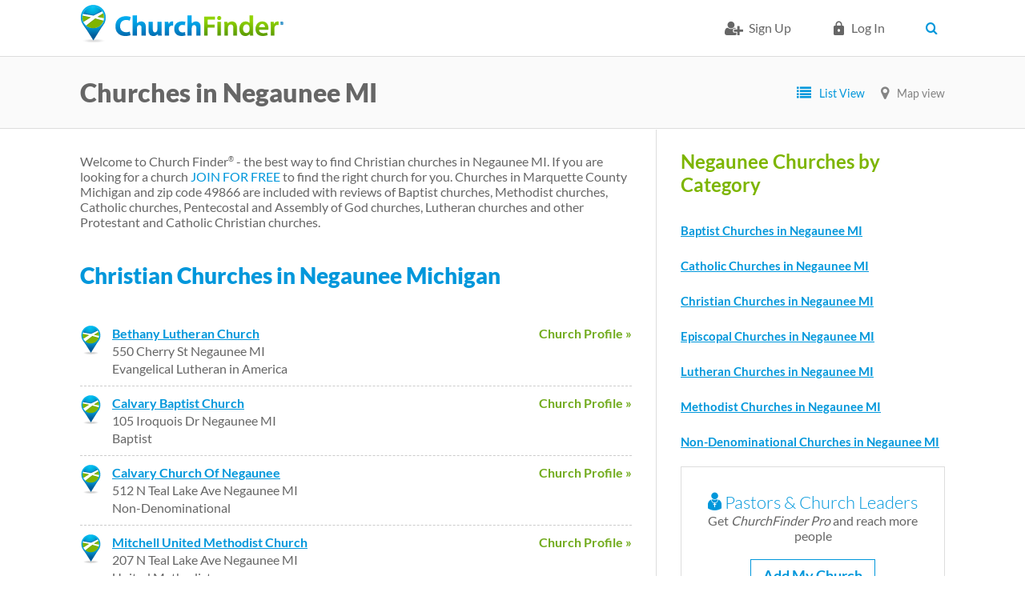

--- FILE ---
content_type: text/html; charset=utf-8
request_url: https://www.churchfinder.com/churches/mi/negaunee
body_size: 7828
content:
<!DOCTYPE html>
<!--[if IEMobile 7]><html class="iem7" lang="en" dir="ltr"><![endif]-->
<!--[if lte IE 6]><html class="lt-ie9 lt-ie8 lt-ie7" lang="en" dir="ltr"><![endif]-->
<!--[if (IE 7)&(!IEMobile)]><html class="lt-ie9 lt-ie8" lang="en" dir="ltr"><![endif]-->
<!--[if IE 8]><html class="lt-ie9" lang="en" dir="ltr"><![endif]-->
<!--[if (gte IE 9)|(gt IEMobile 7)]><!--><html lang="en" dir="ltr" prefix="og: http://ogp.me/ns# article: http://ogp.me/ns/article# book: http://ogp.me/ns/book# profile: http://ogp.me/ns/profile# video: http://ogp.me/ns/video# product: http://ogp.me/ns/product# content: http://purl.org/rss/1.0/modules/content/ dc: http://purl.org/dc/terms/ foaf: http://xmlns.com/foaf/0.1/ rdfs: http://www.w3.org/2000/01/rdf-schema# sioc: http://rdfs.org/sioc/ns# sioct: http://rdfs.org/sioc/types# skos: http://www.w3.org/2004/02/skos/core# xsd: http://www.w3.org/2001/XMLSchema#"><!--<![endif]-->
<head>
<meta charset="utf-8" />
<link href="https://www.churchfinder.com/sites/all/themes/churchfinder/images/touch-icon-h.png" rel="apple-touch-icon-precomposed" sizes="114x114" />
<link href="https://www.churchfinder.com/sites/all/themes/churchfinder/images/touch-icon-m.png" rel="apple-touch-icon-precomposed" sizes="72x72" />
<link href="https://www.churchfinder.com/sites/all/themes/churchfinder/images/touch-icon-l.png" rel="apple-touch-icon-precomposed" />
<link href="https://www.churchfinder.com/sites/all/themes/churchfinder/images/touch-icon-l.png" rel="shortcut icon" />
<script>dataLayer = [{"entityType":"node","entityBundle":"city","entityId":"50233","entityLabel":"","entityLanguage":"und","entityTnid":"0","entityVid":"50233","entityName":"admin","entityUid":"1","entityCreated":"1356027329","entityStatus":"1","entityTaxonomy":{"country_group":{"532":"US"}},"drupalLanguage":"en","userUid":0}];</script>
<link rel="shortcut icon" href="https://www.churchfinder.com/sites/default/files/favicon.ico" />
<meta name="description" content="Welcome to Church Finder® - the best way to find Christian churches in Negaunee MI. If you are looking for a church JOIN FOR FREE to find the right church for you. Churches in Marquette County Michigan and zip code 49866 are included with reviews of Baptist churches, Methodist churches, Catholic churches, Pentecostal and Assembly of God churches, Lutheran churches and other" />
<meta name="viewport" content="width=device-width, initial-scale=1" />
<meta name="MobileOptimized" content="width" />
<meta name="HandheldFriendly" content="true" />
<meta name="apple-mobile-web-app-capable" content="yes" />
<meta name="generator" content="Drupal 7 (https://www.drupal.org)" />
<link rel="canonical" href="https://www.churchfinder.com/churches/mi/negaunee" />
<link rel="shortlink" href="https://www.churchfinder.com/node/50233" />
<meta property="og:site_name" content="Church Finder" />
<meta property="og:type" content="article" />
<meta property="og:url" content="https://www.churchfinder.com/churches/mi/negaunee" />
<meta property="og:description" content="Welcome to Church Finder® - the best way to find Christian churches in Negaunee MI. If you are looking for a church JOIN FOR FREE to find the right church for you. Churches in Marquette County Michigan and zip code 49866 are included with reviews of Baptist churches, Methodist churches, Catholic churches, Pentecostal and Assembly of God churches, Lutheran churches and other Protestant and Catholic Christian churches." />
<meta property="og:updated_time" content="2017-05-10T23:43:41-05:00" />
<meta property="article:published_time" content="2012-12-20T12:15:29-06:00" />
<meta property="article:modified_time" content="2017-05-10T23:43:41-05:00" />
<script async src="//pagead2.googlesyndication.com/pagead/js/adsbygoogle.js"></script>
<script>
  (adsbygoogle = window.adsbygoogle || []).push({
    google_ad_client: "ca-pub-8617430825671348",
    enable_page_level_ads: true
  });
</script><title>Churches in Negaunee Michigan - ChurchFinder.com</title>
<link rel="stylesheet" href="https://www.churchfinder.com/sites/default/files/css/css_xE-rWrJf-fncB6ztZfd2huxqgxu4WO-qwma6Xer30m4.css" media="all" />
<link rel="stylesheet" href="https://www.churchfinder.com/sites/default/files/css/css_NXti8f1KG_3PtT4IIc0U3jDor0MbcpVCy5HvGkHBurk.css" media="screen" />
<link rel="stylesheet" href="https://www.churchfinder.com/sites/default/files/css/css_MnIUFhHRUtYHywZ-CTRbTYi1fUUGdFk8xThF87I5SU4.css" media="all" />
<link rel="stylesheet" href="https://www.churchfinder.com/sites/default/files/css/css_NWDwvX3SG6r7q3U9bYtHlHrQ_HDZOes7cM_DnZD1H_g.css" media="all" />
<link rel="stylesheet" href="https://www.churchfinder.com/sites/default/files/css/css_Og5aOqCovYMW0phxHFivBPVvnb9W4A6qGVM53UXQFiw.css" media="screen" />
<link rel="stylesheet" href="https://www.churchfinder.com/sites/default/files/css/css_xrR2Z1vl7y8cVq6CNRtrHo7aP6ApP2jYZNfPEmdmn4s.css" media="all" />
<link rel="stylesheet" href="https://www.churchfinder.com/sites/default/files/css/css_ohHGEuo0hWbqgNVpB6whkEWGukiBRuyhB8fV9a4lEvw.css" media="only screen" />

<!--[if (lt IE 9)&(!IEMobile 7)]>
<link rel="stylesheet" href="https://www.churchfinder.com/sites/default/files/css/css_DC9-d_plDEOH_ANOdzXuRfmzfbgZqTCsZN79kx8G1Fw.css" media="screen" />
<![endif]-->
<script>(function(w,d,s,l,i){

  w[l]=w[l]||[];
  w[l].push({'gtm.start':new Date().getTime(),event:'gtm.js'});
  var f=d.getElementsByTagName(s)[0];
  var j=d.createElement(s);
  var dl=l!='dataLayer'?'&l='+l:'';
  j.type='text/javascript';
  j.src='//www.googletagmanager.com/gtm.js?id='+i+dl+'';
  j.async=true;
  f.parentNode.insertBefore(j,f);

})(window,document,'script','dataLayer','GTM-TPMNKT');</script>
<script src="https://www.churchfinder.com/sites/default/files/js/js_B9lybTh219SMQr7nKIe4u_el2lUV_7iyLR1VSsxOQCs.js"></script>
<script src="https://www.churchfinder.com/sites/default/files/js/js_BLxotNs2yt7YGlf9QRI9L9AMfdnkQfnN-_ADBTW3SiE.js"></script>
<script src="https://www.churchfinder.com/sites/default/files/js/js_rE7PNFDKXF12HrrbgeAreVQliIAviVkv4qgjk_dito8.js"></script>
<script src="https://www.churchfinder.com/sites/default/files/js/js_XigSvr2MWfuVhRnrQi4_AoUzCkl2mxA9_0fSWn53b2c.js"></script>
<script src="https://www.churchfinder.com/sites/default/files/js/js_2ebMYWbDwab_JtGF5trXcAz2paJ0yIo6zDgyKKVF9vQ.js"></script>
<script>jQuery.extend(Drupal.settings, {"basePath":"\/","pathPrefix":"","ajaxPageState":{"theme":"churchfinder","theme_token":"uSVa-tqGoxkaR9E52esqnHT42JZfBvEx15SDMYXCTSg","jquery_version":"1.8","js":{"0":1,"sites\/all\/modules\/contrib\/jquery_update\/replace\/jquery\/1.8\/jquery.min.js":1,"misc\/jquery-extend-3.4.0.js":1,"misc\/jquery.once.js":1,"misc\/drupal.js":1,"sites\/all\/modules\/contrib\/tipsy\/javascripts\/jquery.tipsy.js":1,"sites\/all\/modules\/contrib\/tipsy\/javascripts\/tipsy.js":1,"sites\/all\/modules\/contrib\/jquery_update\/replace\/ui\/external\/jquery.cookie.js":1,"sites\/all\/modules\/contrib\/jquery_update\/replace\/misc\/jquery.form.min.js":1,"misc\/ajax.js":1,"sites\/all\/modules\/contrib\/jquery_update\/js\/jquery_update.js":1,"sites\/all\/modules\/custom\/church_finder\/church_finder.js":1,"sites\/all\/modules\/contrib\/city_widget\/city_widget.js":1,"sites\/all\/libraries\/colorbox\/colorbox\/jquery.colorbox-min.js":1,"sites\/all\/modules\/contrib\/colorbox\/js\/colorbox.js":1,"sites\/all\/modules\/contrib\/colorbox\/styles\/default\/colorbox_default_style.js":1,"sites\/all\/modules\/contrib\/floating_block\/floating_block.js":1,"profiles\/openenterprise\/modules\/views\/js\/base.js":1,"misc\/progress.js":1,"profiles\/openenterprise\/modules\/views\/js\/ajax_view.js":1,"sites\/all\/themes\/churchfinder\/scripts\/jquery.shorten.js":1,"sites\/all\/themes\/churchfinder\/scripts\/jquery.magnific-popup.min.js":1,"sites\/all\/themes\/churchfinder\/scripts\/script.js":1,"profiles\/openenterprise\/modules\/field_group\/field_group.js":1,"sites\/all\/modules\/contrib\/datalayer\/datalayer.js":1,"sites\/all\/modules\/contrib\/mmenu\/js\/mmenu.js":1,"sites\/all\/libraries\/mmenu\/hammer\/hammer.js":1,"sites\/all\/libraries\/mmenu\/jquery.hammer\/jquery.hammer.js":1,"sites\/all\/libraries\/mmenu\/main\/src\/js\/jquery.mmenu.min.all.js":1,"sites\/all\/themes\/churchfinder\/scripts\/modernizr.js":1,"sites\/all\/themes\/churchfinder\/scripts\/churchfinder.js":1,"sites\/all\/themes\/churchfinder\/scripts\/recurly-overrides.js":1},"css":{"modules\/system\/system.base.css":1,"modules\/system\/system.menus.css":1,"modules\/system\/system.messages.css":1,"modules\/system\/system.theme.css":1,"sites\/all\/modules\/contrib\/tipsy\/stylesheets\/tipsy.css":1,"profiles\/openenterprise\/modules\/date\/date_api\/date.css":1,"profiles\/openenterprise\/modules\/date\/date_popup\/themes\/datepicker.1.7.css":1,"modules\/field\/theme\/field.css":1,"modules\/node\/node.css":1,"modules\/user\/user.css":1,"profiles\/openenterprise\/modules\/views\/css\/views.css":1,"profiles\/openenterprise\/wysiwyg_align.css":1,"sites\/all\/modules\/contrib\/colorbox\/styles\/default\/colorbox_default_style.css":1,"profiles\/openenterprise\/modules\/ctools\/css\/ctools.css":1,"profiles\/openenterprise\/modules\/panels\/css\/panels.css":1,"sites\/all\/themes\/churchfinder\/css\/magnific-popup.css":1,"sites\/all\/libraries\/mmenu\/main\/src\/css\/jquery.mmenu.all.css":1,"sites\/all\/libraries\/mmenu\/icomoon\/icomoon.css":1,"sites\/all\/modules\/contrib\/mmenu\/themes\/mm-basic\/styles\/mm-basic.css":1,"sites\/all\/themes\/adaptivetheme\/at_core\/css\/at.layout.css":1,"sites\/all\/themes\/churchfinder\/css\/global.base.css":1,"sites\/all\/themes\/churchfinder\/css\/global.styles.css":1,"sites\/all\/themes\/churchfinder\/css\/style.css":1,"public:\/\/adaptivetheme\/churchfinder_files\/churchfinder.responsive.layout.css":1,"public:\/\/adaptivetheme\/churchfinder_files\/churchfinder.responsive.styles.css":1,"public:\/\/adaptivetheme\/churchfinder_files\/churchfinder.lt-ie9.layout.css":1}},"colorbox":{"opacity":"0.85","current":"{current} of {total}","previous":"\u00ab Prev","next":"Next \u00bb","close":"Close","maxWidth":"100%","maxHeight":"100%","fixed":true,"__drupal_alter_by_ref":["default"]},"floating_block":{".section-my-dashboard .region-three-33-first .region-inner":[],".page-my-dashboard-my-journal .region-two-33-66-first .region-inner":[],".page-my-dashboard-my-marketing .region-two-33-66-first .region-inner":[],".page-my-dashboard-my-reports .region-two-33-66-first .region-inner":[],".page-reviews .region-two-66-33-second .region-inner":[],".webform-panel-page .region-two-33-66-first .region-inner":[]},"tipsy":{"drupal_forms":{"forms":1,"options":{"fade":1,"gravity":"autoNS","delayIn":"0","delayOut":"500","trigger":"hover","opacity":"1","offset":"2"}},"custom_selectors":[{"selector":".tipsy","options":{"fade":1,"gravity":"autoNS","trigger":"hover","delayIn":"0","delayOut":"0","opacity":"1","offset":"0","html":1,"tooltip_content":{"source":"attribute","selector":"alt"}}}]},"views":{"ajax_path":"\/views\/ajax","ajaxViews":{"views_dom_id:cff73ea017c6d3642a5fb2130e45f443":{"view_name":"city_page_list","view_display_id":"entity_view_1","view_args":"50233","view_path":"node\/50233","view_base_path":"node\/50233","view_dom_id":"cff73ea017c6d3642a5fb2130e45f443","pager_element":0},"views_dom_id:d669189cd24a0d4dcdd61273f246fce2":{"view_name":"city_page_list","view_display_id":"entity_view_6","view_args":"50233","view_path":"node\/50233","view_base_path":"node\/50233","view_dom_id":"d669189cd24a0d4dcdd61273f246fce2","pager_element":0},"views_dom_id:0c9156d996933ee6bfc0dd507189f298":{"view_name":"city_page_list","view_display_id":"entity_view_2","view_args":"50233","view_path":"node\/50233","view_base_path":"node\/50233","view_dom_id":"0c9156d996933ee6bfc0dd507189f298","pager_element":0},"views_dom_id:40f5f78c07ba94b072689aa1a7f243e0":{"view_name":"city_page_list","view_display_id":"entity_view_3","view_args":"50233","view_path":"node\/50233","view_base_path":"node\/50233","view_dom_id":"40f5f78c07ba94b072689aa1a7f243e0","pager_element":0}}},"urlIsAjaxTrusted":{"\/views\/ajax":true,"\/churches\/mi\/negaunee\/50233":true},"mmenu":{"mmenu_right":{"enabled":"1","title":"Right menu","name":"mmenu_right","blocks":[{"module_delta":"system|user-menu","menu_parameters":{"min_depth":"1"},"title":"\u003Cnone\u003E","collapsed":"0","wrap":"0","module":"system","delta":"user-menu"}],"options":{"classes":"mm-basic","effects":[],"slidingSubmenus":false,"clickOpen":{"open":true,"selector":".mobile_menu"},"counters":{"add":false,"update":false},"dragOpen":{"open":false,"pageNode":"body","threshold":100,"maxStartPos":50},"footer":{"add":false,"content":"","title":"Copyright \u00a92016","update":false},"header":{"add":false,"content":"","title":"Church Finder","update":false},"labels":{"collapse":false},"offCanvas":{"enabled":true,"modal":false,"moveBackground":true,"position":"right","zposition":"next"},"searchfield":{"add":false,"addTo":"menu","search":false,"placeholder":"Search","noResults":"No results found.","showLinksOnly":false}},"configurations":{"clone":false,"preventTabbing":false,"panelNodetype":"div, ul, ol","transitionDuration":400,"classNames":{"label":"Label","panel":"Panel","selected":"Selected","buttonbars":{"buttonbar":"anchors"},"counters":{"counter":"Counter"},"fixedElements":{"fixedTop":"FixedTop","fixedBottom":"FixedBottom"},"footer":{"panelFooter":"Footer"},"header":{"panelHeader":"Header","panelNext":"Next","panelPrev":"Prev"},"labels":{"collapsed":"Collapsed"},"toggles":{"toggle":"Toggle","check":"Check"}},"dragOpen":{"width":{"perc":0.8,"min":140,"max":440},"height":{"perc":0.8,"min":140,"max":880}},"offCanvas":{"menuInjectMethod":"prepend","menuWrapperSelector":"body","pageNodetype":"div","pageSelector":"#page"}},"custom":[],"position":"right"}},"churchFinder":{"user_id":0,"subscription_id":"","subscription_type":false},"field_group":{"div":"full"},"dataLayer":{"languages":{"en":{"language":"en","name":"English","native":"English","direction":0,"enabled":1,"plurals":0,"formula":"","domain":"","prefix":"","weight":0,"javascript":""}}}});</script>
<!--[if lt IE 9]>
<script src="https://www.churchfinder.com/sites/all/themes/adaptivetheme/at_core/scripts/html5.js?t44t80"></script>
<![endif]-->
</head>
<body class="html not-front not-logged-in no-sidebars page-node page-node- page-node-50233 node-type-city site-name-hidden show-multiple-cities show-country-dropdown">
  <div id="skip-link">
    <a href="#main-content" class="element-invisible element-focusable">Skip to main content</a>
  </div>
  <div class="region region-page-top"><div class="region-inner clearfix"><noscript><iframe src="//www.googletagmanager.com/ns.html?id=GTM-TPMNKT"
 height="0" width="0" style="display:none;visibility:hidden"></iframe></noscript></div></div>  <div id="page-wrapper">
  <div id="page" class="page">

    
    <div id="header-wrapper">
      <div class="clearfix">
        <header id="header" class="clearfix" role="banner">

                      <!-- start: Branding -->
            <div id="branding" class="branding-elements clearfix topnavbar">
            <div class="topnavbar__wrapper">

                              <div id="logo" class="logo-wrapper">
                  <a href="/" title="Home page"><img class="site-logo image-style-none" typeof="foaf:Image" src="https://www.churchfinder.com/sites/default/files/church-finder-logo_0_0.png" alt="Church Finder" /></a>                </div>
              
                              <div class="navbar-top">
                  <div class="container clearfix">
                                                            <ul class="menu clearfix"><li class="first leaf menu-depth-1 menu-item-6324"><a href="/cf-member/register" class="cf-signup-icon">Sign Up</a></li><li class="leaf menu-depth-1 menu-item-15"><a href="/user/login" class="cf-login-icon">Log in</a></li><li class="collapsed menu-depth-1 menu-item-6326"><span class="user-account-settings nolink"> </span></li><li class="leaf menu-depth-1 menu-item-6302"><a href="/christian-churches-united-states" class="searchbtn">Search</a></li><li class="last leaf menu-depth-1 menu-item-6329"><span class="mobile_menu nolink">mobile_menu</span></li></ul>                  </div>
                </div>
              
                              <!-- start: Site name and Slogan hgroup removed 1117 LR -->
                          </div>
            </div><!-- /end #branding -->
                          </header>
      </div>
    </div>
    <div class="city-page-header form-header-outer-wrapper">
      <div class="city-page-subheader form-header-inner-wrapper">
        <div class="city-page-header-left form-header-inner-title">
                         <h1 class="city-page-header-title">Churches in Negaunee MI</h1>
                  </div>
        <div class="city-page-header-right form-header-inner-map-block">
                      <div class="city-page-map-header">
              <span class="list-view">List View</span><span class="map-view"><a href="/negaunee-churches-mi-map">Map view</a></span>
            </div>
                  </div>
        </div>
    </div>
    
    
    
    <div id="content-wrapper"><div class="container">
      <div id="columns"><div class="columns-inner clearfix">
                <div id="content-column"><div class="content-inner">

          
          <div id="main-content">

            
            
                          <div id="content">
                <div id="block-system-main" class="block block-system no-title" >  
  
  <article id="node-50233" class="node node-city article view-mode-full clearfix" about="/churches/mi/negaunee" typeof="sioc:Item foaf:Document" role="article"><div class="at-panel panel-display two-66-33 clearfix" >
    <div class="region region-two-66-33-first">
    <div class="region-inner clearfix">
      
  <div class="field field-name-body field-type-text-with-summary field-label-hidden view-mode-full">
     <p>Welcome to Church Finder<sup><span style="font-size: xx-small;">®</span></sup> - the best way to find Christian churches in Negaunee MI. If you are looking for a church <a href="/registration">JOIN FOR FREE</a> to find the right church for you. Churches in Marquette County Michigan and zip code 49866 are included with reviews of Baptist churches, Methodist churches, Catholic churches, Pentecostal and Assembly of God churches, Lutheran churches and other Protestant and Catholic Christian churches.</p>   </div>
<div class="view view-city-page-list view-id-city_page_list view-display-id-entity_view_2 standard-teaser-list standard-church-list-item view-dom-id-0c9156d996933ee6bfc0dd507189f298">
      
      <div class="view-header">
      <h2>Christian Churches in Negaunee Michigan</h2>    </div>
  
  
      <div class="view-content">
        <div class="views-row views-row-1 views-row-odd views-row-first">
      
  <div class="views-field views-field-path">        <span class="field-content"><a href="https://www.churchfinder.com/churches/mi/negaunee/bethany-lutheran-church">Church Profile &raquo;</a></span>  </div>  
  <div class="views-field views-field-title">        <span class="field-content black-header-underline"><a href="/churches/mi/negaunee/bethany-lutheran-church">Bethany Lutheran Church</a></span>  </div>  
          
<div class="field field-name-field-address field-type-addressfield field-label-hidden view-mode-_custom_display">
      <div class="field-items">
          <div class="field-item even">550 Cherry St  Negaunee  MI</div>
      </div>
</div>
    
          
  <div class="field field-name-field-specific-denomination field-type-node-reference field-label-hidden view-mode-_custom_display">
    Evangelical Lutheran in America  </div>
    
              </div>
  <div class="views-row views-row-2 views-row-even">
      
  <div class="views-field views-field-path">        <span class="field-content"><a href="https://www.churchfinder.com/churches/mi/negaunee/calvary-baptist-church">Church Profile &raquo;</a></span>  </div>  
  <div class="views-field views-field-title">        <span class="field-content black-header-underline"><a href="/churches/mi/negaunee/calvary-baptist-church">Calvary Baptist Church</a></span>  </div>  
          
<div class="field field-name-field-address field-type-addressfield field-label-hidden view-mode-_custom_display">
      <div class="field-items">
          <div class="field-item even">105 Iroquois Dr  Negaunee  MI</div>
      </div>
</div>
    
          
  <div class="field field-name-field-specific-denomination field-type-node-reference field-label-hidden view-mode-_custom_display">
    Baptist  </div>
    
              </div>
  <div class="views-row views-row-3 views-row-odd">
      
  <div class="views-field views-field-path">        <span class="field-content"><a href="https://www.churchfinder.com/churches/mi/negaunee/calvary-church-negaunee">Church Profile &raquo;</a></span>  </div>  
  <div class="views-field views-field-title">        <span class="field-content black-header-underline"><a href="/churches/mi/negaunee/calvary-church-negaunee">Calvary Church Of Negaunee</a></span>  </div>  
          
<div class="field field-name-field-address field-type-addressfield field-label-hidden view-mode-_custom_display">
      <div class="field-items">
          <div class="field-item even">512 N Teal Lake Ave  Negaunee  MI</div>
      </div>
</div>
    
          
  <div class="field field-name-field-specific-denomination field-type-node-reference field-label-hidden view-mode-_custom_display">
    Non-Denominational  </div>
    
              </div>
  <div class="views-row views-row-4 views-row-even">
      
  <div class="views-field views-field-path">        <span class="field-content"><a href="https://www.churchfinder.com/churches/mi/negaunee/mitchell-united-methodist-church">Church Profile &raquo;</a></span>  </div>  
  <div class="views-field views-field-title">        <span class="field-content black-header-underline"><a href="/churches/mi/negaunee/mitchell-united-methodist-church">Mitchell United Methodist Church</a></span>  </div>  
          
<div class="field field-name-field-address field-type-addressfield field-label-hidden view-mode-_custom_display">
      <div class="field-items">
          <div class="field-item even">207 N Teal Lake Ave  Negaunee  MI</div>
      </div>
</div>
    
          
  <div class="field field-name-field-specific-denomination field-type-node-reference field-label-hidden view-mode-_custom_display">
    United Methodist  </div>
    
              </div>
  <div class="views-row views-row-5 views-row-odd">
      
  <div class="views-field views-field-path">        <span class="field-content"><a href="https://www.churchfinder.com/churches/mi/negaunee/st-paul-church">Church Profile &raquo;</a></span>  </div>  
  <div class="views-field views-field-title">        <span class="field-content black-header-underline"><a href="/churches/mi/negaunee/st-paul-church">St Paul Church</a></span>  </div>  
          
<div class="field field-name-field-address field-type-addressfield field-label-hidden view-mode-_custom_display">
      <div class="field-items">
          <div class="field-item even">202 W Case St  Negaunee  MI</div>
      </div>
</div>
    
          
  <div class="field field-name-field-specific-denomination field-type-node-reference field-label-hidden view-mode-_custom_display">
    Roman Catholic  </div>
    
              </div>
  <div class="views-row views-row-6 views-row-even">
      
  <div class="views-field views-field-path">        <span class="field-content"><a href="https://www.churchfinder.com/churches/mi/negaunee/church-our-saviour">Church Profile &raquo;</a></span>  </div>  
  <div class="views-field views-field-title">        <span class="field-content black-header-underline"><a href="/churches/mi/negaunee/church-our-saviour">Church Of Our Saviour</a></span>  </div>  
          
<div class="field field-name-field-address field-type-addressfield field-label-hidden view-mode-_custom_display">
      <div class="field-items">
          <div class="field-item even">44 Snowfield Rd  Negaunee  MI</div>
      </div>
</div>
    
          
  <div class="field field-name-field-specific-denomination field-type-node-reference field-label-hidden view-mode-_custom_display">
    Lutheran  </div>
    
              </div>
  <div class="views-row views-row-7 views-row-odd">
      
  <div class="views-field views-field-path">        <span class="field-content"><a href="https://www.churchfinder.com/churches/mi/negaunee/marquette-sda-church">Church Profile &raquo;</a></span>  </div>  
  <div class="views-field views-field-title">        <span class="field-content black-header-underline"><a href="/churches/mi/negaunee/marquette-sda-church">Marquette SDA Church</a></span>  </div>  
          
<div class="field field-name-field-address field-type-addressfield field-label-hidden view-mode-_custom_display">
      <div class="field-items">
          <div class="field-item even">270 Us Highway 41 E  Negaunee  MI</div>
      </div>
</div>
    
          
  <div class="field field-name-field-specific-denomination field-type-node-reference field-label-hidden view-mode-_custom_display">
    Seventh Day Adventist  </div>
    
              </div>
  <div class="views-row views-row-8 views-row-even views-row-last">
      
  <div class="views-field views-field-path">        <span class="field-content"><a href="https://www.churchfinder.com/churches/mi/negaunee/saint-johns-church">Church Profile &raquo;</a></span>  </div>  
  <div class="views-field views-field-title">        <span class="field-content black-header-underline"><a href="/churches/mi/negaunee/saint-johns-church">Saint John&#039;s Church</a></span>  </div>  
          
<div class="field field-name-field-address field-type-addressfield field-label-hidden view-mode-_custom_display">
      <div class="field-items">
          <div class="field-item even">101 W Main St  Negaunee  MI</div>
      </div>
</div>
    
          
  <div class="field field-name-field-specific-denomination field-type-node-reference field-label-hidden view-mode-_custom_display">
    Episcopal   </div>
    
              </div>
    </div>
  
  
  
  
  
  
</div>     </div>
  </div>
  <div class="region region-two-66-33-second">
    <div class="region-inner clearfix">
      <div class="view view-city-page-list view-id-city_page_list view-display-id-entity_view_3 city-denom-list view-dom-id-40f5f78c07ba94b072689aa1a7f243e0">
      
      <div class="view-header">
      <h3>Negaunee Churches by Category</h3>    </div>
  
  
      <div class="view-content">
        <h3><a href="https://www.churchfinder.com/churches/mi/negaunee/baptist">Baptist Churches in Negaunee MI</a></h3>
  <div class="views-row views-row-1 views-row-odd views-row-first views-row-last">
      
  <div class="views-field views-field-nothing">        <span class="field-content"></span>  </div>  </div>
  <h3><a href="https://www.churchfinder.com/churches/mi/negaunee/catholic">Catholic Churches in Negaunee MI</a></h3>
  <div class="views-row views-row-1 views-row-odd views-row-first views-row-last">
      
  <div class="views-field views-field-nothing">        <span class="field-content"></span>  </div>  </div>
  <h3><a href="https://www.churchfinder.com/churches/mi/negaunee/christian">Christian Churches in Negaunee MI</a></h3>
  <div class="views-row views-row-1 views-row-odd views-row-first views-row-last">
      
  <div class="views-field views-field-nothing">        <span class="field-content"></span>  </div>  </div>
  <h3><a href="https://www.churchfinder.com/churches/mi/negaunee/episcopal">Episcopal Churches in Negaunee MI</a></h3>
  <div class="views-row views-row-1 views-row-odd views-row-first views-row-last">
      
  <div class="views-field views-field-nothing">        <span class="field-content"></span>  </div>  </div>
  <h3><a href="https://www.churchfinder.com/churches/mi/negaunee/lutheran">Lutheran Churches in Negaunee MI</a></h3>
  <div class="views-row views-row-1 views-row-odd views-row-first">
      
  <div class="views-field views-field-nothing">        <span class="field-content"></span>  </div>  </div>
  <div class="views-row views-row-2 views-row-even views-row-last">
      
  <div class="views-field views-field-nothing">        <span class="field-content"></span>  </div>  </div>
  <h3><a href="https://www.churchfinder.com/churches/mi/negaunee/methodist">Methodist Churches in Negaunee MI</a></h3>
  <div class="views-row views-row-1 views-row-odd views-row-first views-row-last">
      
  <div class="views-field views-field-nothing">        <span class="field-content"></span>  </div>  </div>
  <h3><a href="https://www.churchfinder.com/churches/mi/negaunee/non-denominational">Non-Denominational Churches in Negaunee MI</a></h3>
  <div class="views-row views-row-1 views-row-odd views-row-first views-row-last">
      
  <div class="views-field views-field-nothing">        <span class="field-content"></span>  </div>  </div>
    </div>
  
  
  
  
  
  
</div> <div class="field field-name-2017-city-add-church-right field-type-ds field-label-hidden view-mode-full"><div class="field-items"><div class="field-item even"> <div class="block-border" align="center"><h4><a href="https://www.churchfinderpro.com/#why"><span class="icon-pastor"></span> Pastors & Church Leaders</a></h4>
<p>Get <em>ChurchFinder Pro</em>  and reach more people</p>
<p><a href="https://www.churchfinderpro.com/#why" class="btn-border-blue">Add My Church</a></p>
</div>


 </div></div></div>    </div>
  </div>
  </div>
</article>
  </div>              </div>
            
            
            
          </div>

          
        </div></div>
                                  
      </div></div>
    </div></div>

    
    
  <div id="footer-ad-wrapper" class="footer-ad-region-wrapper">
    <div class="region region-footer-ad"><div class="region-inner clearfix"><div id="block--managed-2" class="block block--managed no-title">

    
  <div class="content" class="block-content content">
    <div style='text-align:center'><div class='adsense' >
<script async src="//pagead2.googlesyndication.com/pagead/js/adsbygoogle.js"></script>
<!-- responsive -->
<ins class="adsbygoogle"
     style="display:block"
     data-ad-client="ca-pub-8617430825671348"
     data-ad-slot="6660301729"
     data-ad-format="horizontal,rectangle"></ins>
<script>
(adsbygoogle = window.adsbygoogle || []).push({});
</script>
</div></div>  </div>
</div>
</div></div>  </div>


  <div id="footer-wrapper" class="footer-main-region-wrapper">
    <footer id="footer" class="clearfix" role="contentinfo">
              <div id="footer-left-wrapper" class="footer-left-region-wrapper">
          <div class="region region-footer-left"><div class="region-inner clearfix"><div id="block-block-119" class="block block-block no-title" ><div class="block-inner clearfix">  
  
  <div class="block-content content"> <div>
  <a href="/" title="Church Finder Home"><img src="/sites/all/themes/churchfinder/images/footer-logo.png" alt="Church Finder logo" width="175" height="33" /></a>
</div>
<div>
  <p>&copy; <a href="/foyer-media">Foyer Media</a>, LLC</p>
  <p>"Church Finder" is a registered trademark</p>
</div> </div>
  </div></div></div></div>        </div>
                    <div id="footer-middle-wrapper" class="footer-middle-region-wrapper">
          <div class="region region-footer-middle"><div class="region-inner clearfix"><div id="block-menu-menu-countries" class="block block-menu block-christian-churches no-title"  role="navigation"><div class="block-inner clearfix">  
  
  <div class="block-content content"><ul class="menu clearfix"><li class="first leaf menu-depth-1 menu-item-6337"><a href="/christian-churches-united-states">Christian Churches in the United States</a></li><li class="leaf menu-depth-1 menu-item-6711"><a href="/christian-denominations">Christian Denominations</a></li><li class="last leaf menu-depth-1 menu-item-6756"><a href="/online-churches">Online Churches</a></li></ul></div>
  </div></div><div id="block-menu-menu-footer-minimal-links" class="block block-menu block-footer-middle-full no-title"  role="navigation"><div class="block-inner clearfix">  
  
  <div class="block-content content"><ul class="menu clearfix"><li class="first leaf menu-depth-1 menu-item-6603"><a href="https://www.churchfinderpro.com">Add My Church</a></li><li class="leaf menu-depth-1 menu-item-6334"><a href="/church-reviews">Church Reviews</a></li><li class="leaf menu-depth-1 menu-item-6332"><a href="/faq">FAQs</a></li><li class="last leaf menu-depth-1 menu-item-6331"><a href="/church-support-ticket">Contact Us</a></li></ul></div>
  </div></div><div id="block-menu-menu-minimal-footer-links" class="block block-menu block-footer-privacy no-title"  role="navigation"><div class="block-inner clearfix">  
  
  <div class="block-content content"><ul class="menu clearfix"><li class="first leaf menu-depth-1 menu-item-6340"><a href="/privacy-policy">Privacy Policy</a></li><li class="leaf menu-depth-1 menu-item-6341"><a href="/terms-and-conditions">Terms of Use</a></li><li class="last leaf menu-depth-1 menu-item-6339"><a href="/about-us">About Us</a></li></ul></div>
  </div></div></div></div>        </div>
                    <div id="footer-right-wrapper" class="footer-right-region-wrapper">
          <div class="region region-footer-right"><div class="region-inner clearfix"><div id="block-menu-menu-social" class="block block-menu footer-social no-title"  role="navigation"><div class="block-inner clearfix">  
  
  <div class="block-content content"><ul class="menu clearfix"><li class="first leaf facebook menu-depth-1 menu-item-573"><a href="https://www.facebook.com/churchfindercom">Facebook</a></li><li class="last leaf twitter menu-depth-1 menu-item-574"><a href="https://twitter.com/church_finder">Twitter</a></li></ul></div>
  </div></div></div></div>        </div>
          </footer>
  </div>

  </div>
</div>
  <div class="region region-page-bottom"><div class="region-inner clearfix">
<nav id="mmenu_right" class="mmenu-nav clearfix">
  <ul>
                                    <ul class="mmenu-mm-list-level-1"><li class="mmenu-mm-list-mlid-6324 mmenu-mm-list-path-cf-member-register cf-signup-icon"><a href="/cf-member/register" class="mmenu-mm-list "><i class="icon-list2"></i><span class="mmenu-block-title">Sign Up</span></a></li><li class="mmenu-mm-list-mlid-15 mmenu-mm-list-path-user-login cf-login-icon"><a href="/user/login" class="mmenu-mm-list "><i class="icon-lock"></i><span class="mmenu-block-title">Log in</span></a></li><li class="mmenu-mm-list-mlid-6326 mmenu-mm-list-path-nolink user-account-settings"><a href="javascript:void(0);" class="mmenu-mm-list mmenu-mm-subopen"><i class="icon-plus"></i><span class="mmenu-block-title">[current-user:field-fname] [current-user:field-lname]</span></a></li><li class="mmenu-mm-list-mlid-6302 mmenu-mm-list-path-node-232 searchbtn"><a href="/christian-churches-united-states" class="mmenu-mm-list "><i class="icon-list2"></i><span class="mmenu-block-title">Search</span></a></li><li class="mmenu-mm-list-mlid-6329 mmenu-mm-list-path-nolink mobile_menu"><a href="javascript:void(0);" class="mmenu-mm-list mmenu-mm-subopen"><i class="icon-plus"></i><span class="mmenu-block-title">mobile_menu</span></a></li></ul>                    </ul>
</nav>
</div></div></body>
</html>


--- FILE ---
content_type: text/html; charset=utf-8
request_url: https://www.google.com/recaptcha/api2/aframe
body_size: 267
content:
<!DOCTYPE HTML><html><head><meta http-equiv="content-type" content="text/html; charset=UTF-8"></head><body><script nonce="oKh1z4WtNQFLhgo2vsAYVA">/** Anti-fraud and anti-abuse applications only. See google.com/recaptcha */ try{var clients={'sodar':'https://pagead2.googlesyndication.com/pagead/sodar?'};window.addEventListener("message",function(a){try{if(a.source===window.parent){var b=JSON.parse(a.data);var c=clients[b['id']];if(c){var d=document.createElement('img');d.src=c+b['params']+'&rc='+(localStorage.getItem("rc::a")?sessionStorage.getItem("rc::b"):"");window.document.body.appendChild(d);sessionStorage.setItem("rc::e",parseInt(sessionStorage.getItem("rc::e")||0)+1);localStorage.setItem("rc::h",'1768760375313');}}}catch(b){}});window.parent.postMessage("_grecaptcha_ready", "*");}catch(b){}</script></body></html>